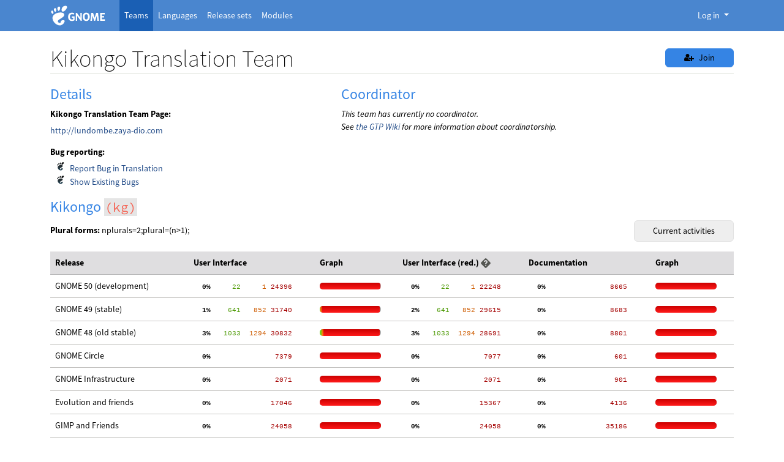

--- FILE ---
content_type: text/html; charset=utf-8
request_url: https://l10n.gnome.org/teams/kg/
body_size: 39793
content:



<!DOCTYPE html>
<html lang="en" >
    <head>
        <meta charset="UTF-8">
        <meta name="viewport" content="width=device-width, initial-scale=1">

        <title>
            Kikongo
        </title>

        <link rel="icon" type="image/png" href="/static/img/favicon.ico">

        
        <link rel="stylesheet" type="text/css" href="/static/deneb/deneb.5.3.min.css">
        <link rel="stylesheet" type="text/css" href="/static/css/template.css">
        <link rel="stylesheet" type="text/css" href="/static/css/gnome.css">

        <script src="/static/deneb/deneb.5.3.min.js"></script>
        <script src="/static/js/jquery.min.js"></script>
        <script src="/static/js/js.cookie.min.js"></script>
        <script src="/static/js/main.js"></script>
        <script src="/static/js/login.js"></script>

        
    <link rel="alternate" type="application/rss+xml"
          title="Last actions made by the Kikongo team of the GNOME Translation Project"
          href="/rss/teams/kg" />

    <style>
        img.toggler { cursor: pointer; }
        div#togglable-inactive { display: none; }
    </style>
    <script>
        /**
         * Collapse or reduce the container that holds the archived releases information.
         * @param ${String} locale the locale (ISO-639-1) of the target language
         */
        function collapse_or_reduce_archived_modules(locale) {
            let collapse_or_reduce_button = document.getElementById(`archived-releases-in-${locale}-toggler`);
            let archived_modules_container = document.getElementById(`archived-releases-in-${locale}`);
            let archived_should_be_expanded = archived_modules_container.classList.contains("d-none")
            if (archived_should_be_expanded) {
                let xhr = new XMLHttpRequest();
                xhr.open('GET', archived_modules_container.dataset.url);
                xhr.onload = function() {
                    archived_modules_container.classList.replace("d-none", "d-block");
                    archived_modules_container.innerHTML = xhr.response;
                    collapse_or_reduce_button.children[0].classList.replace("fa-expand", "fa-compress");
                }
                xhr.send();
            } else {
                archived_modules_container.classList.replace("d-block", "d-none");
                collapse_or_reduce_button.children[0].classList.replace("fa-compress", "fa-expand");
            }
        }
    </script>

    </head>

    <body class="d-flex flex-column min-vh-100">

        <header class="gnome-header">
    <nav class="navbar navbar-collapse navbar-expand-lg navbar-expand-md navbar-default">
        <div class="container">
            <a class="gnome-navbar-brand" title="Back to Damned Lies home page" href="/">
                <img height="40" src="/static/img/gnome-logo.svg" alt="GNOME − Damned Lies">
            </a>

            <!--
      On <= medium screens, collapse applications but display
      the connected user avatar before the collapse button
    -->
            <div class="navbar navbar-right d-flex no-padding d-block d-md-none d-lg-none d-xl-none">
                <!-- Only logo visible to open popup -->
                <ul class="list-unstyled my-0">
                    <li class="nav-item">
                        


    <a id="navbar-user-menu" href="#"
        class="nav-link px-0 py-0 avatar"
        role="button" data-bs-toggle="dropdown" aria-expanded="false">
        <img class="rounded-circle" src="/static/img/avatar-default.svg"
            alt="GNOME - Damned Lies">
    </a>




<div>
    <div id="navbar-user-menu-dropdown" class="dropdown-menu dropdown-menu-end"
         aria-labelledby="navbar-user-menu">
        
            <a class="btn btn-action w-100 my-1" href="/users/email_authentication/"><i class="fa fa-envelope me-1"></i> Legacy Connection</a>

<hr>

<h4>Third Party Authentication</h4>
<a class="btn btn-action w-100 my-1" href="/login/fedora/?next=/teams/kg/"><img width="20px" class="me-2" src="/static/img/fedora.ico" alt="Fedora logo"/>Fedora</a>
<a class="btn btn-action w-100 my-1" href="/login/fedora-oidc/?next=/teams/kg/"><img width="20px" class="me-2" src="/static/img/fedora.ico" alt="Fedora logo"/>Fedora OIDC</a>
<a class="btn btn-action w-100 my-1" href="/login/launchpad/?next=/teams/kg/"><img width="20px" class="me-2" src="/static/img/launchpad.ico" alt="Launchpad logo"/>Launchpad</a>
<a class="btn btn-action w-100 my-1" href="/login/oidc/?next=/teams/kg/"><img width="20px" class="me-2" src="/static/img/gnome.ico" alt="GNOME logo"/>GNOME SSO</a>
<a class="btn btn-action w-100 my-1" href="/login/github/?next=/teams/kg/"><img width="20px" class="me-2" src="/static/img/github.ico" alt="GitHub logo"/>GitHub</a>
<a class="btn btn-action w-100 my-1" href="/login/gitlab/?next=/teams/kg/"><img width="20px" class="me-2" src="/static/img/gitlab.ico" alt="GitLab logo"/>GitLab.com</a>

        
    </div>
</div>


                    </li>
                </ul>
                <button class="navbar-toggler ms-2" type="button" data-bs-toggle="collapse"
                        data-bs-target="#navbar-wrapper-dl-applications" aria-controls="navbar-wrapper-dl-applications"
                        aria-expanded="false" aria-label="Toggle navigation">
                    <span class="navbar-toggler-icon"></span>
                </button>
            </div>

            <!-- Django application names -->
            <div id="navbar-wrapper-dl-applications"
                 class="collapse navbar-collapse my-1 my-sm-0 my-md-0 my-lg-0 my-xl-0">
                <ul class="nav navbar-nav">
                    <li class="nav-item  active">
                        <a class="nav-link text-white ps-2 ps-sm-2 ps-md-2"
                           aria-current="page"
                           href="/teams/">
                            <span>Teams</span>
                        </a>
                    </li>
                    <li class="nav-item ">
                        <a class="nav-link text-white ps-2 ps-sm-2 ps-md-2"
                           
                           href="/languages/">
                            <span>Languages</span>
                        </a>
                    </li>
                    <li class="nav-item ">
                        <a class="nav-link text-white ps-2 ps-sm-2 ps-md-2"
                           
                           href="/releases/">
                            <span>Release sets</span>
                        </a>
                    </li>
                    <li class="nav-item ">
                        <a class="nav-link text-white ps-2 ps-sm-2 ps-md-2"
                           
                           href="/module/">
                            <span>Modules</span>
                        </a>
                    </li>
                </ul>
            </div>

            <!-- On >= large screens, shows a ”Log In” button or an avatar of the connected user -->
            <div id="navbar-user-profile-and-login-dropdown"
                 class="navbar navbar-right no-padding d-none d-md-block d-lg-block d-xl-block">
                <!-- Login visible to open popup -->
                <ul class="navbar-nav d-none d-sm-block d-md-block">
                    <li class="nav-item">
                        


    <a id="navbar-user-menu" href="#"
        class="nav-link dropdown-toggle text-white"
        role="button" data-bs-toggle="dropdown" aria-expanded="false">
        Log in
    </a>




<div>
    <div id="navbar-user-menu-dropdown" class="dropdown-menu dropdown-menu-end"
         aria-labelledby="navbar-user-menu">
        
            <a class="btn btn-action w-100 my-1" href="/users/email_authentication/"><i class="fa fa-envelope me-1"></i> Legacy Connection</a>

<hr>

<h4>Third Party Authentication</h4>
<a class="btn btn-action w-100 my-1" href="/login/fedora/?next=/teams/kg/"><img width="20px" class="me-2" src="/static/img/fedora.ico" alt="Fedora logo"/>Fedora</a>
<a class="btn btn-action w-100 my-1" href="/login/fedora-oidc/?next=/teams/kg/"><img width="20px" class="me-2" src="/static/img/fedora.ico" alt="Fedora logo"/>Fedora OIDC</a>
<a class="btn btn-action w-100 my-1" href="/login/launchpad/?next=/teams/kg/"><img width="20px" class="me-2" src="/static/img/launchpad.ico" alt="Launchpad logo"/>Launchpad</a>
<a class="btn btn-action w-100 my-1" href="/login/oidc/?next=/teams/kg/"><img width="20px" class="me-2" src="/static/img/gnome.ico" alt="GNOME logo"/>GNOME SSO</a>
<a class="btn btn-action w-100 my-1" href="/login/github/?next=/teams/kg/"><img width="20px" class="me-2" src="/static/img/github.ico" alt="GitHub logo"/>GitHub</a>
<a class="btn btn-action w-100 my-1" href="/login/gitlab/?next=/teams/kg/"><img width="20px" class="me-2" src="/static/img/gitlab.ico" alt="GitLab logo"/>GitLab.com</a>

        
    </div>
</div>


                    </li>
                </ul>
            </div>
        </div>
    </nav>
</header>


        <main id="content" class="container gnome-content mb-5">
            

            <div id="messages">
    
</div>


            
            
    <div class="col-xs-12">
        
            
                
                    
                        <form method="post" action="/users/team_join/">
                            <input type="hidden" name="csrfmiddlewaretoken" value="E5SRx7HonVVlsPSx4ewCKSaxSPwXaeS87mkFfKzrTBLEuWsxvTT1Z0KroQKBws3u">
                            <input name="team" value="121" type="hidden"/>
                            <button type="submit" class="btn btn-primary float-end mt-md-2 py-0 py-md-1">
                                <i class="fa fa-user-plus me-2" aria-hidden="true"></i>Join
                            </button>
                        </form>
                    
                    <h1>Kikongo Translation Team</h1>
                

                
                
                    


    <div class="row">
        <div class="col-md-5 col-sm-6">
            <h2>Details
                
            </h2>

            <dl>
                
                    <dt>Kikongo Translation Team Page:</dt>
                    <dd><a href="http://lundombe.zaya-dio.com">http://lundombe.zaya-dio.com</a></dd>
                

                <dt>Bug reporting:</dt>
                <dd>
                    <ul class="foot">
                        <li><a href="https://gitlab.gnome.org/Teams/Translation/kg/issues/new">Report Bug in Translation</a></li>
                        <li><a href="https://gitlab.gnome.org/Teams/Translation/kg/issues?state=opened">Show Existing Bugs</a></li>
                    </ul>
                </dd>

                
            </dl>
        </div>

        <div class="col-md-7 col-sm-6">
            <h2>Coordinator</h2>
            
                <p><em>This team has currently no coordinator.<br>
                    See <a href="https://wiki.gnome.org/TranslationProject/TeamCoordinatorResponsibilities">the GTP Wiki</a> for more information about coordinatorship.</em></p>
            
        </div>
    </div>


                
            
            
                <h2>Kikongo <code>(kg)</code></h2>

                <div class="clearfix">
                    <p class="float-start"><strong>Plural forms:</strong> nplurals=2;plural=(n&gt;1);</p>
                    <div class="float-end"><a class="btn btn-action" href="/vertimus/kg/activity_summary/">Current activities</a></div>
                </div>

                
                    
                        

<div class="table-responsive w-100">
    <table class="table table-hover stats">
        <thead class="table-secondary align-top">
            <tr>
                <th scope="col">Release</th>
                <th scope="col">User Interface</th>
                <th scope="col" class="d-none d-md-none d-lg-table-cell">Graph</th>
                <th scope="col">User Interface (red.)
                    <a href="/help/reduced_po/1" data-bs-target="#modal-container" role="button" data-bs-toggle="modal"><img src="/static/img/help.png" alt="help icon"></a>
                </th>
                <th scope="col">Documentation</th>
                <th scope="col" class="d-none d-md-none d-lg-table-cell">Graph</th>
            </tr>
        </thead>
        <tbody>
            
                <tr scope="row" id="gnome-50-158">
                    <td>GNOME 50 (development)</td>
                    <td class="stats_numb" title="Translated/Fuzzy/Untranslated">
                        <a href="/languages/kg/gnome-50/ui/"><pre class="stats"><b>  0%</b><span class="num1">     22</span><span class="num2">     1</span><span class="num3"> 24396</span></pre></a>
                    </td>
                    <td class="d-none d-md-none d-lg-table-cell">
                        <div class="graph"><div class="translated" style="width: 0px;"></div><div class="fuzzy" style="left: 0px; width: 0px;"></div><div class="untranslated" style="left: 0px; width: 99px;"></div></div>
                    </td>
                    <td class="stats_numb" title="Translated/Fuzzy/Untranslated">
                        <a href="/languages/kg/gnome-50/ui-part/"><pre class="stats"><b>  0%</b><span class="num1">     22</span><span class="num2">     1</span><span class="num3"> 22248</span></pre></a>
                    </td>

                    
                        <td class="stats_numb" title="Translated/Fuzzy/Untranslated"><a href="/languages/kg/gnome-50/doc/">
                            <pre class="stats"><b>  0%</b><span class="num1">       </span><span class="num2">      </span><span class="num3">  8665</span></pre></a>
                        </td>
                        <td class="d-none d-md-none d-lg-table-cell">
                            <div class="graph"><div class="translated" style="width: 0px;"></div><div class="fuzzy" style="left: 0px; width: 0px;"></div><div class="untranslated" style="left: 0px; width: 100px;"></div></div>
                        </td>
                    
                </tr>
            
                <tr scope="row" id="gnome-49-124">
                    <td>GNOME 49 (stable)</td>
                    <td class="stats_numb" title="Translated/Fuzzy/Untranslated">
                        <a href="/languages/kg/gnome-49/ui/"><pre class="stats"><b>  1%</b><span class="num1">    641</span><span class="num2">   852</span><span class="num3"> 31740</span></pre></a>
                    </td>
                    <td class="d-none d-md-none d-lg-table-cell">
                        <div class="graph"><div class="translated" style="width: 1px;"></div><div class="fuzzy" style="left: 1px; width: 2px;"></div><div class="untranslated" style="left: 3px; width: 95px;"></div></div>
                    </td>
                    <td class="stats_numb" title="Translated/Fuzzy/Untranslated">
                        <a href="/languages/kg/gnome-49/ui-part/"><pre class="stats"><b>  2%</b><span class="num1">    641</span><span class="num2">   852</span><span class="num3"> 29615</span></pre></a>
                    </td>

                    
                        <td class="stats_numb" title="Translated/Fuzzy/Untranslated"><a href="/languages/kg/gnome-49/doc/">
                            <pre class="stats"><b>  0%</b><span class="num1">       </span><span class="num2">      </span><span class="num3">  8683</span></pre></a>
                        </td>
                        <td class="d-none d-md-none d-lg-table-cell">
                            <div class="graph"><div class="translated" style="width: 0px;"></div><div class="fuzzy" style="left: 0px; width: 0px;"></div><div class="untranslated" style="left: 0px; width: 100px;"></div></div>
                        </td>
                    
                </tr>
            
                <tr scope="row" id="gnome-48-91">
                    <td>GNOME 48 (old stable)</td>
                    <td class="stats_numb" title="Translated/Fuzzy/Untranslated">
                        <a href="/languages/kg/gnome-48/ui/"><pre class="stats"><b>  3%</b><span class="num1">   1033</span><span class="num2">  1294</span><span class="num3"> 30832</span></pre></a>
                    </td>
                    <td class="d-none d-md-none d-lg-table-cell">
                        <div class="graph"><div class="translated" style="width: 3px;"></div><div class="fuzzy" style="left: 3px; width: 3px;"></div><div class="untranslated" style="left: 6px; width: 92px;"></div></div>
                    </td>
                    <td class="stats_numb" title="Translated/Fuzzy/Untranslated">
                        <a href="/languages/kg/gnome-48/ui-part/"><pre class="stats"><b>  3%</b><span class="num1">   1033</span><span class="num2">  1294</span><span class="num3"> 28691</span></pre></a>
                    </td>

                    
                        <td class="stats_numb" title="Translated/Fuzzy/Untranslated"><a href="/languages/kg/gnome-48/doc/">
                            <pre class="stats"><b>  0%</b><span class="num1">       </span><span class="num2">      </span><span class="num3">  8801</span></pre></a>
                        </td>
                        <td class="d-none d-md-none d-lg-table-cell">
                            <div class="graph"><div class="translated" style="width: 0px;"></div><div class="fuzzy" style="left: 0px; width: 0px;"></div><div class="untranslated" style="left: 0px; width: 100px;"></div></div>
                        </td>
                    
                </tr>
            
                <tr scope="row" id="gnome-circle-67">
                    <td>GNOME Circle</td>
                    <td class="stats_numb" title="Translated/Fuzzy/Untranslated">
                        <a href="/languages/kg/gnome-circle/ui/"><pre class="stats"><b>  0%</b><span class="num1">       </span><span class="num2">      </span><span class="num3">  7379</span></pre></a>
                    </td>
                    <td class="d-none d-md-none d-lg-table-cell">
                        <div class="graph"><div class="translated" style="width: 0px;"></div><div class="fuzzy" style="left: 0px; width: 0px;"></div><div class="untranslated" style="left: 0px; width: 100px;"></div></div>
                    </td>
                    <td class="stats_numb" title="Translated/Fuzzy/Untranslated">
                        <a href="/languages/kg/gnome-circle/ui-part/"><pre class="stats"><b>  0%</b><span class="num1">       </span><span class="num2">      </span><span class="num3">  7077</span></pre></a>
                    </td>

                    
                        <td class="stats_numb" title="Translated/Fuzzy/Untranslated"><a href="/languages/kg/gnome-circle/doc/">
                            <pre class="stats"><b>  0%</b><span class="num1">       </span><span class="num2">      </span><span class="num3">   601</span></pre></a>
                        </td>
                        <td class="d-none d-md-none d-lg-table-cell">
                            <div class="graph"><div class="translated" style="width: 0px;"></div><div class="fuzzy" style="left: 0px; width: 0px;"></div><div class="untranslated" style="left: 0px; width: 100px;"></div></div>
                        </td>
                    
                </tr>
            
                <tr scope="row" id="gnome-infrastructure-4">
                    <td>GNOME Infrastructure</td>
                    <td class="stats_numb" title="Translated/Fuzzy/Untranslated">
                        <a href="/languages/kg/gnome-infrastructure/ui/"><pre class="stats"><b>  0%</b><span class="num1">       </span><span class="num2">      </span><span class="num3">  2071</span></pre></a>
                    </td>
                    <td class="d-none d-md-none d-lg-table-cell">
                        <div class="graph"><div class="translated" style="width: 0px;"></div><div class="fuzzy" style="left: 0px; width: 0px;"></div><div class="untranslated" style="left: 0px; width: 100px;"></div></div>
                    </td>
                    <td class="stats_numb" title="Translated/Fuzzy/Untranslated">
                        <a href="/languages/kg/gnome-infrastructure/ui-part/"><pre class="stats"><b>  0%</b><span class="num1">       </span><span class="num2">      </span><span class="num3">  2071</span></pre></a>
                    </td>

                    
                        <td class="stats_numb" title="Translated/Fuzzy/Untranslated"><a href="/languages/kg/gnome-infrastructure/doc/">
                            <pre class="stats"><b>  0%</b><span class="num1">       </span><span class="num2">      </span><span class="num3">   901</span></pre></a>
                        </td>
                        <td class="d-none d-md-none d-lg-table-cell">
                            <div class="graph"><div class="translated" style="width: 0px;"></div><div class="fuzzy" style="left: 0px; width: 0px;"></div><div class="untranslated" style="left: 0px; width: 100px;"></div></div>
                        </td>
                    
                </tr>
            
                <tr scope="row" id="evolution-78">
                    <td>Evolution and friends</td>
                    <td class="stats_numb" title="Translated/Fuzzy/Untranslated">
                        <a href="/languages/kg/evolution/ui/"><pre class="stats"><b>  0%</b><span class="num1">       </span><span class="num2">      </span><span class="num3"> 17046</span></pre></a>
                    </td>
                    <td class="d-none d-md-none d-lg-table-cell">
                        <div class="graph"><div class="translated" style="width: 0px;"></div><div class="fuzzy" style="left: 0px; width: 0px;"></div><div class="untranslated" style="left: 0px; width: 100px;"></div></div>
                    </td>
                    <td class="stats_numb" title="Translated/Fuzzy/Untranslated">
                        <a href="/languages/kg/evolution/ui-part/"><pre class="stats"><b>  0%</b><span class="num1">       </span><span class="num2">      </span><span class="num3"> 15367</span></pre></a>
                    </td>

                    
                        <td class="stats_numb" title="Translated/Fuzzy/Untranslated"><a href="/languages/kg/evolution/doc/">
                            <pre class="stats"><b>  0%</b><span class="num1">       </span><span class="num2">      </span><span class="num3">  4136</span></pre></a>
                        </td>
                        <td class="d-none d-md-none d-lg-table-cell">
                            <div class="graph"><div class="translated" style="width: 0px;"></div><div class="fuzzy" style="left: 0px; width: 0px;"></div><div class="untranslated" style="left: 0px; width: 100px;"></div></div>
                        </td>
                    
                </tr>
            
                <tr scope="row" id="gnome-gimp-17">
                    <td>GIMP and Friends</td>
                    <td class="stats_numb" title="Translated/Fuzzy/Untranslated">
                        <a href="/languages/kg/gnome-gimp/ui/"><pre class="stats"><b>  0%</b><span class="num1">       </span><span class="num2">      </span><span class="num3"> 24058</span></pre></a>
                    </td>
                    <td class="d-none d-md-none d-lg-table-cell">
                        <div class="graph"><div class="translated" style="width: 0px;"></div><div class="fuzzy" style="left: 0px; width: 0px;"></div><div class="untranslated" style="left: 0px; width: 100px;"></div></div>
                    </td>
                    <td class="stats_numb" title="Translated/Fuzzy/Untranslated">
                        <a href="/languages/kg/gnome-gimp/ui-part/"><pre class="stats"><b>  0%</b><span class="num1">       </span><span class="num2">      </span><span class="num3"> 24058</span></pre></a>
                    </td>

                    
                        <td class="stats_numb" title="Translated/Fuzzy/Untranslated"><a href="/languages/kg/gnome-gimp/doc/">
                            <pre class="stats"><b>  0%</b><span class="num1">       </span><span class="num2">      </span><span class="num3"> 35186</span></pre></a>
                        </td>
                        <td class="d-none d-md-none d-lg-table-cell">
                            <div class="graph"><div class="translated" style="width: 0px;"></div><div class="fuzzy" style="left: 0px; width: 0px;"></div><div class="untranslated" style="left: 0px; width: 100px;"></div></div>
                        </td>
                    
                </tr>
            
                <tr scope="row" id="librem5-52">
                    <td>Librem 5 - Purism</td>
                    <td class="stats_numb" title="Translated/Fuzzy/Untranslated">
                        <a href="/languages/kg/librem5/ui/"><pre class="stats"><b>  0%</b><span class="num1">       </span><span class="num2">      </span><span class="num3">  1023</span></pre></a>
                    </td>
                    <td class="d-none d-md-none d-lg-table-cell">
                        <div class="graph"><div class="translated" style="width: 0px;"></div><div class="fuzzy" style="left: 0px; width: 0px;"></div><div class="untranslated" style="left: 0px; width: 100px;"></div></div>
                    </td>
                    <td class="stats_numb" title="Translated/Fuzzy/Untranslated">
                        <a href="/languages/kg/librem5/ui-part/"><pre class="stats"><b>  0%</b><span class="num1">       </span><span class="num2">      </span><span class="num3">   984</span></pre></a>
                    </td>

                    
                        <td></td>
                        <td class="d-none d-md-none d-lg-table-cell"></td>
                    
                </tr>
            
                <tr scope="row" id="gnome-extras-2">
                    <td>Other Apps</td>
                    <td class="stats_numb" title="Translated/Fuzzy/Untranslated">
                        <a href="/languages/kg/gnome-extras/ui/"><pre class="stats"><b>  0%</b><span class="num1">     23</span><span class="num2">     4</span><span class="num3"> 54721</span></pre></a>
                    </td>
                    <td class="d-none d-md-none d-lg-table-cell">
                        <div class="graph"><div class="translated" style="width: 0px;"></div><div class="fuzzy" style="left: 0px; width: 0px;"></div><div class="untranslated" style="left: 0px; width: 99px;"></div></div>
                    </td>
                    <td class="stats_numb" title="Translated/Fuzzy/Untranslated">
                        <a href="/languages/kg/gnome-extras/ui-part/"><pre class="stats"><b>  0%</b><span class="num1">     23</span><span class="num2">     4</span><span class="num3"> 51588</span></pre></a>
                    </td>

                    
                        <td class="stats_numb" title="Translated/Fuzzy/Untranslated"><a href="/languages/kg/gnome-extras/doc/">
                            <pre class="stats"><b>  0%</b><span class="num1">       </span><span class="num2">      </span><span class="num3"> 21847</span></pre></a>
                        </td>
                        <td class="d-none d-md-none d-lg-table-cell">
                            <div class="graph"><div class="translated" style="width: 0px;"></div><div class="fuzzy" style="left: 0px; width: 0px;"></div><div class="untranslated" style="left: 0px; width: 100px;"></div></div>
                        </td>
                    
                </tr>
            
                <tr scope="row" id="gnome-extras-stable-22">
                    <td>Other Apps (stable)</td>
                    <td class="stats_numb" title="Translated/Fuzzy/Untranslated">
                        <a href="/languages/kg/gnome-extras-stable/ui/"><pre class="stats"><b>  0%</b><span class="num1">       </span><span class="num2">      </span><span class="num3"> 19159</span></pre></a>
                    </td>
                    <td class="d-none d-md-none d-lg-table-cell">
                        <div class="graph"><div class="translated" style="width: 0px;"></div><div class="fuzzy" style="left: 0px; width: 0px;"></div><div class="untranslated" style="left: 0px; width: 100px;"></div></div>
                    </td>
                    <td class="stats_numb" title="Translated/Fuzzy/Untranslated">
                        <a href="/languages/kg/gnome-extras-stable/ui-part/"><pre class="stats"><b>  0%</b><span class="num1">       </span><span class="num2">      </span><span class="num3"> 16995</span></pre></a>
                    </td>

                    
                        <td class="stats_numb" title="Translated/Fuzzy/Untranslated"><a href="/languages/kg/gnome-extras-stable/doc/">
                            <pre class="stats"><b>  0%</b><span class="num1">       </span><span class="num2">      </span><span class="num3">  9512</span></pre></a>
                        </td>
                        <td class="d-none d-md-none d-lg-table-cell">
                            <div class="graph"><div class="translated" style="width: 0px;"></div><div class="fuzzy" style="left: 0px; width: 0px;"></div><div class="untranslated" style="left: 0px; width: 100px;"></div></div>
                        </td>
                    
                </tr>
            
                <tr scope="row" id="freedesktop-org-7">
                    <td>freedesktop.org (non-GNOME)</td>
                    <td class="stats_numb" title="Translated/Fuzzy/Untranslated">
                        <a href="/languages/kg/freedesktop-org/ui/"><pre class="stats"><b>  0%</b><span class="num1">       </span><span class="num2">      </span><span class="num3"> 12536</span></pre></a>
                    </td>
                    <td class="d-none d-md-none d-lg-table-cell">
                        <div class="graph"><div class="translated" style="width: 0px;"></div><div class="fuzzy" style="left: 0px; width: 0px;"></div><div class="untranslated" style="left: 0px; width: 100px;"></div></div>
                    </td>
                    <td class="stats_numb" title="Translated/Fuzzy/Untranslated">
                        <a href="/languages/kg/freedesktop-org/ui-part/"><pre class="stats"><b>  0%</b><span class="num1">       </span><span class="num2">      </span><span class="num3"> 12530</span></pre></a>
                    </td>

                    
                        <td class="stats_numb" title="Translated/Fuzzy/Untranslated"><a href="/languages/kg/freedesktop-org/doc/">
                            <pre class="stats"><b>  0%</b><span class="num1">       </span><span class="num2">      </span><span class="num3">    49</span></pre></a>
                        </td>
                        <td class="d-none d-md-none d-lg-table-cell">
                            <div class="graph"><div class="translated" style="width: 0px;"></div><div class="fuzzy" style="left: 0px; width: 0px;"></div><div class="untranslated" style="left: 0px; width: 100px;"></div></div>
                        </td>
                    
                </tr>
            
        </tbody>
        <tfoot>
            
                <tr>
                    <td></td>
                    <td class="stats_numb"><a href="/languages/kg/all/ui/">All modules</a></td>
                    <td class="d-none d-md-none d-lg-table-cell"></td>
                    <td class="stats_numb"><a href="/languages/kg/all/ui-part/">All modules</a></td>
                    <td class="stats_numb"><a href="/languages/kg/all/doc/">All modules</a></td>
                    <td class="d-none d-md-none d-lg-table-cell"></td>
                </tr>
            
        </tfoot>
    </table>
</div>

                    
                

                <h3>
                    <button id="archived-releases-in-kg-toggler"
                            title="Show/hide archived translations"
                            onclick="collapse_or_reduce_archived_modules('kg')"
                            class="btn mx-1 px-3">
                        <i class="fa fa-expand"></i>
                    </button>
                    Archives
                </h3>

                <div
                    id="archived-releases-in-kg"
                    class="d-none"
                    data-url="/languages/kg/rel-archives/">
                </div>

            
        
        
            <h2>Team membership</h2>
            
            
                <h3 >
                    
                    Committers
                </h3>
                <div>
                    
                            
                        
                            


    <p><em>No committers</em></p>


<ul class="foot">
    
</ul>

                        
                    
                </div>
            
                <h3 >
                    
                    Reviewers
                </h3>
                <div>
                    
                            
                        
                            


    <p><em>No reviewers</em></p>


<ul class="foot">
    
</ul>

                        
                    
                </div>
            
                <h3 >
                    
                    Translators
                </h3>
                <div>
                    
                            
                        
                            


    <p><em>No translators</em></p>


<ul class="foot">
    
</ul>

                        
                    
                </div>
            
                <h3 >
                    
                        <button id="inactive_members" class="btn mx-1 px-3"
                                title="Show or hide inactive team members"
                                data-bs-toggle="collapse" href="#archived-team-members-4" role="button"
                                aria-expanded="false" aria-controls="archived-team-members-4">
                            <i class="fa fa-expand"></i>
                        </button>
                    
                    Inactive members
                </h3>
                <div>
                    
                            
                        
                            <div class="collapse" id="archived-team-members-4">
                                



<ul class="foot">
    
        <li>
            <a id="id-inactive_members-lukongo" href="/users/lukongo/"
               >
                Kibavuidi NSIANGANI
            </a>
        </li>
    
</ul>

                            </div>
                        
                    
                </div>
            
        

        </main>
        <footer class="footer mt-auto bg-black">
    <div class="container">
        <div class="row row-cols-1 row-cols-sm-3 row-cols-md-4 mx-4 mx-sm-0">
            <div class="col mb-3 d-none d-md-block">
                <a href="/" class="d-flex align-items-center mb-3 link-dark text-decoration-none">
                    <img height="60" src="/static/img/gnome-logo.svg" alt="GNOME − Damned Lies">
                </a>
            </div>
            <div class="col mb-3">
                <h5 class="text-light fw-bold">
                    <a class="nav-link" href="https://www.gnome.org">The GNOME Project</a>
                </h5>
                <ul class="nav flex-column">
                    <li class="nav-item">
                        <a class="nav-link text-light p-0" href="/about/">About Damned Lies</a>
                    </li>
                    <li class="nav-item">
                        <a class="nav-link text-light p-0"
                           href="https://www.gnome.org/about/">About Us</a>
                    </li>
                    <li class="nav-item">
                        <a class="nav-link text-light p-0"
                           href="https://welcome.gnome.org/">Welcome to GNOME</a>
                    </li>
                    <li class="nav-item">
                        <a class="nav-link text-light p-0"
                           href="https://www.gnome.org/support-gnome/">Support GNOME</a>
                    </li>
                    <li class="nav-item">
                        <a class="nav-link text-light p-0" href="https://shop.gnome.org/">Merchandise</a>
                    </li>
                    <li class="nav-item">
                        <a class="nav-link text-light p-0"
                           href="https://foundation.gnome.org/contact-us/">Contact Us</a>
                    </li>
                    <li class="nav-item">
                        <a class="nav-link text-light p-0"
                           href="https://foundation.gnome.org/">The GNOME Foundation</a>
                    </li>
                </ul>
            </div>
            <div class="col mb-3">
                <h5 class="text-light fw-bold">Resources</h5>
                <ul class="nav flex-column">
                    <li class="nav-item">
                        <a class="nav-link text-light p-0"
                           href="https://developer.gnome.org">Developer Center</a>
                    </li>
                    <li class="nav-item">
                        <a class="nav-link text-light p-0"
                           href="https://help.gnome.org">Documentation</a>
                    </li>
                    <li class="nav-item">
                        <a class="nav-link text-light p-0"
                           href="https://handbook.gnome.org/">GNOME Project Handbook</a>
                    </li>
                    <li class="nav-item">
                        <a class="nav-link text-light p-0"
                           href="https://apps.gnome.org/fr/">Apps for GNOME</a>
                    </li>
                    <li class="nav-item">
                        <a class="nav-link text-light p-0"
                           href="https://discourse.gnome.org/">GNOME Discourse</a>
                    </li>
                    <li class="nav-item">
                        <a class="nav-link text-light p-0"
                           href="https://gitlab.gnome.org/">GNOME GitLab</a>
                    </li>
                </ul>
            </div>
            <div class="col mb-3">
                <h5 class="text-light fw-bold">
                    <a class="nav-link" href="https://foundation.gnome.org/news/">News</a>
                </h5>
                <ul class="nav flex-column">
                    <li class="nav-item">
                        <a class="nav-link text-light p-0"
                           href="https://foundation.gnome.org/category/press/">Press Releases</a>
                    </li>
                    <li class="nav-item">
                        <a class="nav-link text-light p-0"
                           href="https://release.gnome.org/stable">Latest Release</a>
                    </li>
                    <li class="nav-item">
                        <a class="nav-link text-light p-0"
                           href="https://planet.gnome.org">Planet GNOME</a>
                    </li>
                </ul>
            </div>
        </div>
    </div>
</footer>


        <div class="modal modal-lg generic-modal" tabindex="-1" id="modal-container" aria-labelledby="modal-container" aria-hidden="true">
          <div class="modal-dialog">
              <div class="modal-content"></div>
          </div>
        </div>
        <script src="/static/js/modal.js"></script>
    </body>
</html>


--- FILE ---
content_type: text/javascript
request_url: https://l10n.gnome.org/static/js/modal.js
body_size: 843
content:
// -*- mode: js; js-indent-level: 4; indent-tabs-mode: nil -*-

/*
    Populate modal window with href value.
    Used to dynamically set a generic modal info window title and body.
    Fetches data on a ‘show’ event, and removes data on a ‘close’.
 */
const info_modal_window = document.getElementById("modal-container")
info_modal_window.addEventListener("show.bs.modal", function (event) {
    // event.preventDefault();
    const link = event.relatedTarget.getAttribute("href");
    const modal_content = document.querySelector(".modal-content")

    fetch(link).then(res => res.text()).then(html => {
        modal_content.innerHTML = html;
    });
});

info_modal_window.addEventListener("hidden.bs.modal", function(event) {
    const modal_content = document.querySelector(".modal-content")
    modal_content.innerHTML = ""
});
